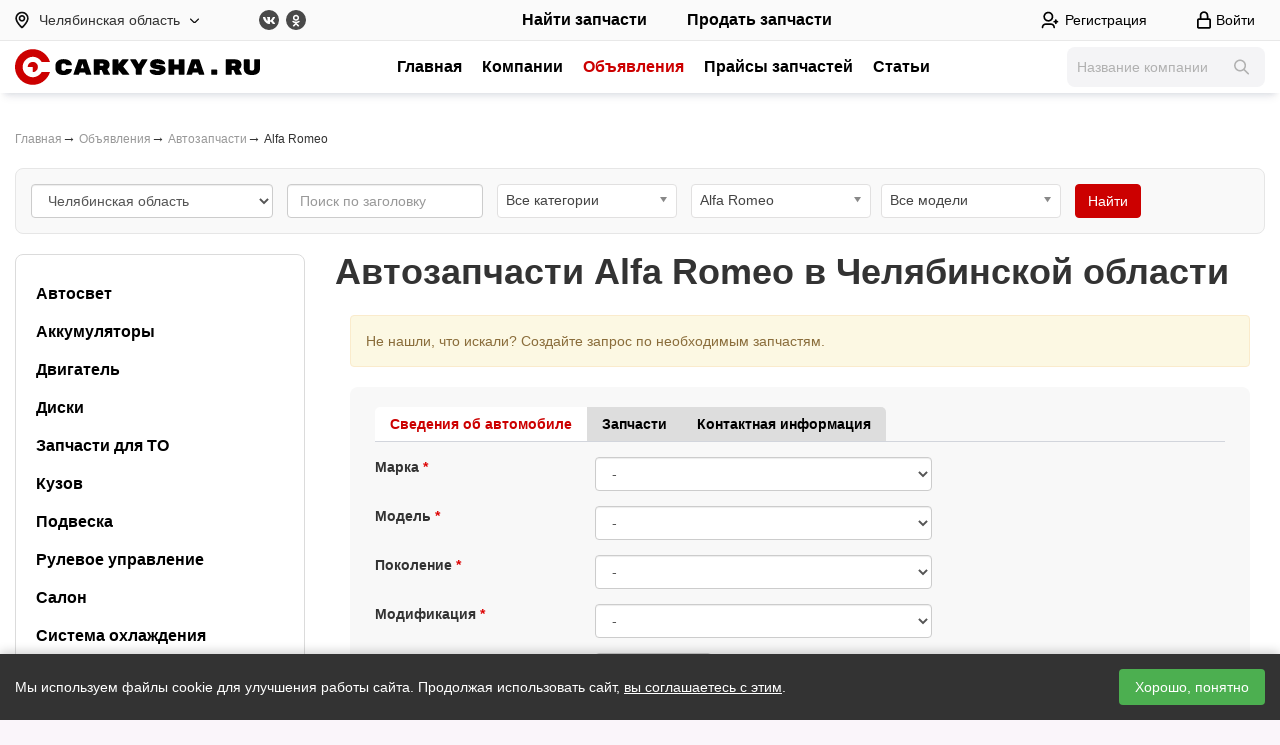

--- FILE ---
content_type: text/html; charset=UTF-8
request_url: https://chelyabinsk.carkysha.ru/parts/all/alfa-romeo/
body_size: 16112
content:
<!DOCTYPE html><html lang="ru">    <head>
        <title>Запчасти на Автозапчасти Alfa Romeo  в Челябинской области</title>
        <meta content="Запчасти на Автозапчасти Alfa Romeo  в Челябинской области"
            name="title" />
        <meta name="keywords" content="фара, крыло, бампер, капот, фонарь, салон, руль " />
        <meta name="description"
            content="Продажа запчастей в категории Автозапчасти Alfa Romeo  в ассортименте с разборок и автомагазинов." />
                    <meta name='yandex-verification' content='ef8a6138a2b49342' />
                <meta charset="utf-8">
        <meta http-equiv="X-UA-Compatible" content="IE=edge">
        <meta name="viewport" content="width=device-width, initial-scale=1.0">


        <link rel="icon" type="image/png" href="/favicons/favicon-96x96.png" sizes="96x96" />
        <link rel="icon" type="image/svg+xml" href="/favicons/favicon.svg" />
        <link rel="shortcut icon" href="/favicons/favicon.ico" />
        <link rel="apple-touch-icon" sizes="180x180" href="/favicons/apple-touch-icon.png" />
        <meta name="apple-mobile-web-app-title" content="Carkysha" />
        <link rel="manifest" href="/favicons/site.webmanifest" />
        <meta name="theme-color" content="#ffffff">

                <link rel="preconnect" href="//api-maps.yandex.ru">
        <link rel="dns-prefetch" href="//api-maps.yandex.ru">
        <script src="/js/jquery-1.9.1.min.js"></script>
        <script src="https://api-maps.yandex.ru/2.1/?lang=ru_RU&apikey=99f58848-530d-4c80-ae7d-0a171a642d0a"
            type="text/javascript"></script>
                    <link rel="canonical" href="https://carkysha.ru/parts/all/alfa-romeo/" />
                                
        <meta property="og:locale" content="ru_RU">
        <meta property="og:title"
            content="Запчасти на Автозапчасти Alfa Romeo  в Челябинской области">
        <meta property="og:site_name" content="CARKYSHA.RU">
        <meta property="og:description"
            content="Продажа запчастей в категории Автозапчасти Alfa Romeo  в ассортименте с разборок и автомагазинов.">

        
<style type="text/css">
body,html{
    padding: 0;
    margin:0px;
    background: #faf5fa;
    width: 100%;
    min-height: 100%; 
    font-family: 'Museo Sans Cyrl','Open Sans', sans-serif;
    font-size: 14px;
    color:#222;
}
.top_menu{
    padding:10px 15px 0 15px;
}
.top_menu a,.top_menu span{
    float: left;
    font-size: 13px;
    font-weight: 700;
    text-decoration: none; 
    text-transform: uppercase;
    color: #195ca6;
    display: block;
    padding: 7px 15px 7px 15px;
    position: relative;
    border-right: 1px solid #adadad;
    text-align: center;
    transition: box-shadow 0.2s linear 0s;
    background-image: -webkit-linear-gradient(bottom, #efefef 1%, #fff); 
    background-image: -moz-linear-gradient(bottom, #efefef 1%, #fff); 
    background-image: -o-linear-gradient(bottom, #efefef 1%, #fff); 
    background-image: -ms-linear-gradient(bottom, #efefef 1%, #fff); 
    background-image: linear-gradient(to top, #efefef 1%, #fff);
}
.top_menu .first-child{
    -webkit-border-top-left-radius: 3px;
    -moz-border-radius-topleft: 3px;
    border-top-left-radius: 3px;
}
.top_menu .last-child{
    -webkit-border-top-right-radius: 3px;
    -moz-border-radius-topright: 3px;
    border-top-right-radius: 3px;
}

.top_menu_right a{
    float:right;
    border-right: 0px;
    border-left: 1px solid #4a4a4a;
    text-shadow: 1px 0 1px #A6A6A6;
}
.top_menu a:hover,.top_menu a.active,.top_menu span.active{
    background-image: -webkit-linear-gradient(bottom, #fff998 1%, #ffdf89); 
    background-image: -moz-linear-gradient(bottom, #fff998 1%, #ffdf89); 
    background-image: -o-linear-gradient(bottom, #fff998 1%, #ffdf89); 
    background-image: -ms-linear-gradient(bottom, #fff998 1%, #ffdf89); 
    background-image: linear-gradient(to top, #fff998 1%, #ffdf89);
    color:#000
}
.content_main{margin:0 auto;min-width:980px;padding: 30px 5px 30px 5px;max-width: 1220px;min-height: 630px}

a {color:#195ca6;outline: none}
a:hover{color:#dd0000}
a img{border:0px}
.container{
    background: #fff;
}
.header_box{
    background: url('/img/top_bg.jpg') top center no-repeat #1d1918;

    margin: 0 auto;
    border-bottom: 1px solid #000;

    box-sizing: border-box;
}
.header_box_in{

    margin: 0 auto;
    color:#fff;
}
.header_box_in:after{
    display: block;
    content: ' ';
    clear: both;
    font-size: 0px;
    line-height:1;
}
.header_top h2{
    font-size: 16px;
    font-weight: 400;
    line-height: 20px;
}
.header a{color:#fff}

.panel_top{
    background:#000;
    border-bottom: 1px solid #4c4c4c
}
.panel_top_in{
    
    margin:0 auto;
    position: relative;
    box-sizing: border-box;
    padding: 0 10px 0 10px;
}
.panel_top_blue{background-color:#21669c;background-image: -webkit-linear-gradient(bottom, #5f96c9, #015698); background-image: -moz-linear-gradient(bottom, #5f96c9, #015698); background-image: -o-linear-gradient(bottom, #5f96c9, #015698); background-image: -ms-linear-gradient(bottom, #5f96c9, #015698); background-image: linear-gradient(to top, #5f96c9, #015698);}
.panel_cabinet{
    color:#fff;
}
.panel_cabinet:after{
    content: '';
    display: block;
    font-size: 1px;
    clear: both;
}
.panel_cabinet .balance{
    line-height: 32px;    
    border-right: 0px solid #2b567a;
    background: #FFA54E;
}
.panel_top_blue ul{
    padding: 0;margin: 0;list-style-type: none;
}
.panel_top_blue ul li{
    float:left;
    font-size: 13px;
}
.panel_top_blue ul li a{
    padding: 0px 10px 0px 10px;
    line-height: 32px;
    color:#fff;
    text-decoration: none;
    display: block;
    border-right: 1px solid #2b567a;
}
.panel_top_blue ul.left_block{
    float:left;
}
.panel_top_blue ul.left_block li, .panel_top_blue ul.right_block li{
    position: relative;  
}

.panel_top_blue ul.left_block a.cab_pad,.panel_top_blue ul.right_block a.cab_pad{
    padding-right: 24px
}
.panel_top_blue ul.left_block li .cab_arrow, .panel_top_blue ul.right_block li .cab_arrow{
    width:5px;height:3px;
    display: inline-block;
    position: absolute;right: 10px;top:15px;background: url('/img/white-arrow.png') -5px 0px no-repeat;
}
.panel_top_blue ul.left_block li:hover, .panel_top_blue ul.right_block li:hover{
    background: #2e597c;
}
.panel_top_blue ul.left_block li:hover .top_sub,.panel_top_blue ul.right_block li:hover .top_sub{
    display: block;
}
.panel_top_blue ul.left_block .top_sub, .panel_top_blue ul.right_block .top_sub{
    background: #2e597c;
    width:180px;left:0px;top:32px;z-index: 10;
    display: none;list-style-type: none;padding: 0;margin: 0;
    position: absolute;
    -webkit-border-bottom-right-radius: 5px;
    -webkit-border-bottom-left-radius: 5px;
    -moz-border-radius-bottomright: 5px;
    -moz-border-radius-bottomleft: 5px;
    border-bottom-right-radius: 5px;
    border-bottom-left-radius: 5px;
    font-size: 13px;
    padding: 5px 0px 5px 0px;
}
.panel_top_blue ul.left_block .top_sub li a, .panel_top_blue ul.right_block .top_sub li a{
    border: 0px;
    padding-left: 20px;
    padding-right: 20px;
    position: relative;
}
.panel_top_blue ul.left_block .top_sub li a span.cnt{
    display: inline-block;
    padding: 0px  4px 0px 4px;
    background: #fff;
    color:#ff0000;
    line-height: 20px;
    height: 20px;
    font-size: 12px;
    text-align: center;
    border-radius: 40px;
    position: absolute;
    right: 5px;
    top:5px;
}
.panel_top_blue ul.left_block .top_sub li a .cab_arrow
.panel_top_blue ul.right_block .top_sub li a .cab_arrow{
    position: absolute;left:10px;top:13px;width:3px;height:5px;background: url('/img/white-arrow.png') -11px 0px no-repeat;
}
.panel_top_blue ul.left_block .top_sub li,
.panel_top_blue ul.right_block .top_sub li{
    float: none;

}
.panel_top_blue ul.left_block .top_sub li:hover,
.panel_top_blue ul.right_block .top_sub li:hover{
    background: #bfcfe2;
}
.panel_top_blue ul.left_block .top_sub li:hover a,
.panel_top_blue ul.right_block .top_sub li:hover a{
    color:#000;
}
.panel_top_blue ul.left_block .top_sub li:hover a .cab_arrow,
.panel_top_blue ul.right_block .top_sub li:hover a .cab_arrow{    
    background-position: -14px 0px;
}
.panel_top_blue ul.right_block{
    float:right
}

.panel_cabinet .logout a{
    text-decoration: none;
    width: 30px;height:32px;
    background: url('/img/exit.png') no-repeat 15px 8px;padding: 0px;
    border:0px;    
}
.panel_top {    
    margin: 0 auto;
}
.panel_top a{color:#ffefb5}
.panel_top_link{
    position: relative;
}
.panel_top_link a{text-transform: uppercase;text-decoration: none;padding: 0px 20px 0px 20px;display: inline-block;font-size: 12px;font-weight: 600;line-height: 32px}
.panel_top_link a:first-child{border-right: 1px solid #4d4d4d}
.panel_top_link a:hover{text-decoration: underline;color:#fff}
.panel_top_in .social_icon{
    position: absolute;
    display: inline-block;
    padding: 0px;    
    float: right;
    margin-left: -50px;
    left: 50%;
    top:3px
}
.panel_top_in .social_icon a{
    display: inline-block;
    margin: 0px 0px 0px 10px;
    padding: 0;
    border: 0px;
    line-height: 25px;
    background: url('/img/social2.png') no-repeat;
    height: 25px;
    width: 25px;
}
.panel_top_in .social_icon a.vk{
    background-position: -25px 0px;
}
.panel_top_in .social_icon a.tw{
    background-position: -50px 0px;
}
.panel_top_in .social_icon a.fb{
    background-position: -75px 0px;
}
.panel_top_in .social_icon a.odn{
    background-position: -100px 0px;
}
#auth_link{background: url('/img/lock.png') no-repeat 4px 10px;padding-left: 23px}
</style>
        <link rel="stylesheet" href="/css/dist/carkysha.min.css?v=20251017" type="text/css">

        </head><body>    <header>
        <div class="header-first__container">
            <div class="header-first">
                <div class="header-city">
                    <button class="city-select" title="Сменить регион" id="region_change">
                        <svg class="svg svg-map">
                            <use xlink:href="/img/new/sprite.svg#icon-map"></use>
                        </svg>
                        Челябинская область
                        <svg class="svg svg-arrow">
                            <use xlink:href="/img/new/sprite.svg#icon-arrow-down"></use>
                        </svg>
                    </button>
                </div>
                <div class="header-social">
                    <a href="https://vk.com/carkysha" target="_blank">
                        <svg class="svg svg-vk">
                            <use xlink:href="/img/new/sprite.svg#icon-vk"></use>
                        </svg>
                    </a>
                    <a href="https://ok.ru/carkysha" target="_blank">
                        <svg class="svg svg-odn">
                            <use xlink:href="/img/new/sprite.svg#icon-odn"></use>
                        </svg>
                    </a>
                </div>
                <div class="header-buttons">
                    <a href="javascript://" class="request_new"><span>Найти запчасти</span></a>
    <a href="/addparts/"><span>Продать запчасти</span></a>

                </div>
                <div class="header-auth">
                        <a href="/register/" class="auth-reg">
        <svg class="svg svg-reg">
            <use xlink:href="/img/new/sprite.svg#icon-reg"></use>
        </svg><span>Регистрация</span>
    </a>
    <button class="auth-bth" id="auth-link">
        <svg class="svg svg-lk">
            <use xlink:href="/img/new/sprite.svg#icon-lk"></use>
        </svg> <span>Войти</span>
    </button>

<div id="auth_link_box_container">
    <div id="auth_link_box">
        <div class="auth_box_in">
            <a href=# id="auth_close_link" title="Закрыть"></a>
            <div id="auth_box_1">
                <form method="post" id="frm_auth_fancy" enctype="multipart/form-data" class="form-horizontal">
                    <div class="header hidden-xs">Войти в кабинет</div>
                    <div class="form-group">
                        <label class="col-sm-5 col-lg-4">E-mail</label>
                        <div class="col-sm-7 col-lg-8"><input type="email" name="email" required autocomplete="off"
                                class="form-control"></div>
                    </div>
                    <div class="form-group">
                        <label class="col-sm-5 col-lg-4">Пароль</label>
                        <div class="col-sm-7 col-lg-8"><input type="password" name="pass" required autocomplete="off"
                                class="form-control"></div>
                    </div>
                    <input type="submit" value="Войти"><br />
                    <a href="javascript://" class="link_i" data-h="auth_box_1">Забыли
                        пароль?</a>&nbsp;&nbsp;&nbsp;&nbsp;
                    <a href="/register/">Регистрация</a>
                    <div id="auth_fancy_answer">&nbsp;</div>
                    <div class="auth_social">
    <p>Войти через соцсети:</p>
    <a href="/social_auth.php?action=auth&t=vk" class="vk icon" title="ВКонтакте"></a>
        <a href="/social_ok.php?action=auth" class="ok icon" title="Одноклассники"></a>
</div>                </form>
            </div>

            <div id="auth_box_2" style="display:none">
                <div class="header hidden-xs">Забыли пароль?</div>
                <form method="post" id="frm_recovery_fancy" enctype="multipart/form-data">
                    <p>Укажите e-mail и мы отправим Вам инструкцию по восстановлению.</p>
                    <div class="form-group">
                        <label>Ваше e-mail</label>
                        <input type="text" name="email" autocomplete="off" class="form-control">
                    </div>
                    <input type="submit" value="Восстановить"><br />
                    <a href=# class="link_i" data-h="auth_box_2">Авторизация</a>
                    <div id="recovery_fancy_answer"></div>
                </form>
            </div>
        </div>
    </div>
</div>                </div>
            </div>
        </div>
        <div class="header-second__container">
            <div class="header-second">
                <button class="top_menu_button" onclick="$('#top_menu_b').toggleClass('open');">
                    <svg xmlns="http://www.w3.org/2000/svg" width="24" height="24" fill="currentColor"
                        viewBox="0 0 16 16">
                        <path fill-rule="evenodd"
                            d="M2.5 12a.5.5 0 0 1 .5-.5h10a.5.5 0 0 1 0 1H3a.5.5 0 0 1-.5-.5m0-4a.5.5 0 0 1 .5-.5h10a.5.5 0 0 1 0 1H3a.5.5 0 0 1-.5-.5m0-4a.5.5 0 0 1 .5-.5h10a.5.5 0 0 1 0 1H3a.5.5 0 0 1-.5-.5" />
                    </svg>
                </button>
                <div class="header-logo">
                    <a href="/"><img src="/img/new/logo.svg" alt="Carkysha.ru" /></a>
                </div>
                <div class="menu-top" id="top_menu_b">
                                                                <a class="header-menu__item "
                href="/">Главная</a>
                            <a class="header-menu__item "
                href="/company/">Компании</a>
                            <a class="header-menu__item active"
                href="/parts/">Объявления</a>
                            <a class="header-menu__item "
                href="/catalog/">Прайсы запчастей</a>
                            <a class="header-menu__item "
                href="/articles/">Статьи</a>
        
                                    </div>
                <div class="header-search">
                    <div class="search-box">
                        <form method="get" action="/company/">
                            <input type="text" id="search_company" name="filter[title]" placeholder="Название компании"
                                autocomplete="off" />
                            <button class="btn-search">
                                <svg class="svg svg-search">
                                    <use xlink:href="/img/new/sprite.svg#icon-search"></use>
                                </svg>
                            </button>
                        </form>
                    </div>
                </div>
            </div>
        </div>
    </header>

    <div class="container-fluid container-max"><div class="box_white_round_bottom mh450"><div class="row tree_navigate"><div class="col-xs-12"><a href="/">Главная</a><b>&rarr;</b> <a href="/parts/">Объявления</a><b>&rarr;</b> <a href="/parts/all/">Автозапчасти</a><b>&rarr;</b> Alfa Romeo</div></div>    <div class="frm-search-box ">

        <form id="frm-search-parts" class="form-inline">
                            <div class="form-group">
                    <select name="region_id" class="form-control" id="search_region_id">
                        <option value="">Все регионы</option>
                                                    <option value='https://carkysha.ru' >
                                Москва и Московская область</option>
                                                    <option value='https://spb.carkysha.ru' >
                                Санкт-Петербург и область</option>
                                                    <option value='https://maykop.carkysha.ru' >
                                Адыгея</option>
                                                    <option value='https://barnaul.carkysha.ru' >
                                Алтайский край</option>
                                                    <option value='https://blagovecshensk.carkysha.ru' >
                                Амурская область</option>
                                                    <option value='https://arhangelsk.carkysha.ru' >
                                Архангельская область</option>
                                                    <option value='https://astrahan.carkysha.ru' >
                                Астраханская область</option>
                                                    <option value='https://ufa.carkysha.ru' >
                                Башкортостан</option>
                                                    <option value='https://belgorod.carkysha.ru' >
                                Белгородская область</option>
                                                    <option value='https://bryansk.carkysha.ru' >
                                Брянская область</option>
                                                    <option value='https://ulan-ude.carkysha.ru' >
                                Бурятия</option>
                                                    <option value='https://vladimir.carkysha.ru' >
                                Владимирская область</option>
                                                    <option value='https://volgograd.carkysha.ru' >
                                Волгоградская область</option>
                                                    <option value='https://vologda.carkysha.ru' >
                                Вологодская область</option>
                                                    <option value='https://voronezh.carkysha.ru' >
                                Воронежская область</option>
                                                    <option value='https://dagestan.carkysha.ru' >
                                Дагестан</option>
                                                    <option value='https://birobidzhan.carkysha.ru' >
                                Еврейская АО</option>
                                                    <option value='https://chita.carkysha.ru' >
                                Забайкальский край</option>
                                                    <option value='https://ivanovo.carkysha.ru' >
                                Ивановская область</option>
                                                    <option value='https://nazran.carkysha.ru' >
                                Ингушетия</option>
                                                    <option value='https://irkutsk.carkysha.ru' >
                                Иркутская область</option>
                                                    <option value='https://nalchik.carkysha.ru' >
                                Кабардино-Балкария</option>
                                                    <option value='https://kaliningrad.carkysha.ru' >
                                Калининградская область</option>
                                                    <option value='https://elista.carkysha.ru' >
                                Калмыкия</option>
                                                    <option value='https://kaluga.carkysha.ru' >
                                Калужская область</option>
                                                    <option value='https://petropavlovsk-kamcha.carkysha.ru' >
                                Камчатский край</option>
                                                    <option value='https://cherkessk.carkysha.ru' >
                                Карачаево-Черкессия</option>
                                                    <option value='https://petrozavodsk.carkysha.ru' >
                                Карелия</option>
                                                    <option value='https://kemerovo.carkysha.ru' >
                                Кемеровская область</option>
                                                    <option value='https://kirov.carkysha.ru' >
                                Кировская область</option>
                                                    <option value='https://syktyvkar.carkysha.ru' >
                                Коми</option>
                                                    <option value='https://kostroma.carkysha.ru' >
                                Костромская область</option>
                                                    <option value='https://krasnodar.carkysha.ru' >
                                Краснодарский край</option>
                                                    <option value='https://krasnoyarsk.carkysha.ru' >
                                Красноярский край</option>
                                                    <option value='https://simferopol.carkysha.ru' >
                                Крым</option>
                                                    <option value='https://kurgan.carkysha.ru' >
                                Курганская область</option>
                                                    <option value='https://kursk.carkysha.ru' >
                                Курская область</option>
                                                    <option value='https://lipetsk.carkysha.ru' >
                                Липецкая область</option>
                                                    <option value='https://magadan.carkysha.ru' >
                                Магаданская область</option>
                                                    <option value='https://yoshkar-ola.carkysha.ru' >
                                Марий Эл</option>
                                                    <option value='https://saransk.carkysha.ru' >
                                Мордовия</option>
                                                    <option value='https://murmansk.carkysha.ru' >
                                Мурманская область</option>
                                                    <option value='https://naryan-mar.carkysha.ru' >
                                Ненецкий АО</option>
                                                    <option value='https://nizhniy-novgorod.carkysha.ru' >
                                Нижегородская область</option>
                                                    <option value='https://novgorod.carkysha.ru' >
                                Новгородская область</option>
                                                    <option value='https://novosibirsk.carkysha.ru' >
                                Новосибирская область</option>
                                                    <option value='https://omsk.carkysha.ru' >
                                Омская область</option>
                                                    <option value='https://orenburg.carkysha.ru' >
                                Оренбургская область</option>
                                                    <option value='https://orel.carkysha.ru' >
                                Орловская область</option>
                                                    <option value='https://penza.carkysha.ru' >
                                Пензенская область</option>
                                                    <option value='https://perm.carkysha.ru' >
                                Пермский край</option>
                                                    <option value='https://vladivostok.carkysha.ru' >
                                Приморский край</option>
                                                    <option value='https://pskov.carkysha.ru' >
                                Псковская область</option>
                                                    <option value='https://gorno-altaysk.carkysha.ru' >
                                Республика Алтай</option>
                                                    <option value='https://rostov.carkysha.ru' >
                                Ростовская область</option>
                                                    <option value='https://ryazan.carkysha.ru' >
                                Рязанская область</option>
                                                    <option value='https://samara.carkysha.ru' >
                                Самарская область</option>
                                                    <option value='https://saratov.carkysha.ru' >
                                Саратовская область</option>
                                                    <option value='https://yakutsk.carkysha.ru' >
                                Саха (Якутия)</option>
                                                    <option value='https://sahalin.carkysha.ru' >
                                Сахалинская область</option>
                                                    <option value='https://ekaterinburg.carkysha.ru' >
                                Свердловская область</option>
                                                    <option value='https://vladikavkaz.carkysha.ru' >
                                Северная Осетия - Алания</option>
                                                    <option value='https://smolensk.carkysha.ru' >
                                Смоленская область</option>
                                                    <option value='https://stavropol.carkysha.ru' >
                                Ставропольский край</option>
                                                    <option value='https://tambov.carkysha.ru' >
                                Тамбовская область</option>
                                                    <option value='https://kazan.carkysha.ru' >
                                Татарстан</option>
                                                    <option value='https://tver.carkysha.ru' >
                                Тверская область</option>
                                                    <option value='https://tomsk.carkysha.ru' >
                                Томская область</option>
                                                    <option value='https://tula.carkysha.ru' >
                                Тульская область</option>
                                                    <option value='https://kyzyl.carkysha.ru' >
                                Тыва</option>
                                                    <option value='https://tyumen.carkysha.ru' >
                                Тюменская область</option>
                                                    <option value='https://izhevsk.carkysha.ru' >
                                Удмуртия</option>
                                                    <option value='https://ulyanovsk.carkysha.ru' >
                                Ульяновская область</option>
                                                    <option value='https://habarovsk.carkysha.ru' >
                                Хабаровский край</option>
                                                    <option value='https://abakan.carkysha.ru' >
                                Хакасия</option>
                                                    <option value='https://surgut.carkysha.ru' >
                                Ханты-Мансийский АО</option>
                                                    <option value='https://chelyabinsk.carkysha.ru' selected>
                                Челябинская область</option>
                                                    <option value='https://groznyy.carkysha.ru' >
                                Чечня</option>
                                                    <option value='https://cheboksary.carkysha.ru' >
                                Чувашия</option>
                                                    <option value='https://anadyr.carkysha.ru' >
                                Чукотский АО</option>
                                                    <option value='https://novyy-urengoy.carkysha.ru' >
                                Ямало-Ненецкий АО</option>
                                                    <option value='https://yaroslavl.carkysha.ru' >
                                Ярославская область</option>
                                            </select>
                </div>
                        <div class="form-group">
                <input type="text" id="search_title" autocomplete="off" name="title"
                    value="" class="form-control" placeholder="Поиск по заголовку" />
            </div>
            <div class="form-group">
                <select id="search_category_id" name="category_id" class="chosen-select form-control">
                    <option value="all">Все категории</option>
                                            <option value="avtosvet" >Автосвет</option>
                                            <option value="akkumulyatoryi" >Аккумуляторы</option>
                                            <option value="dvigatel" >Двигатель</option>
                                            <option value="rim" >Диски</option>
                                            <option value="zapchasti_dlya_to" >Запчасти для ТО</option>
                                            <option value="kuzov" >Кузов</option>
                                            <option value="podveska" >Подвеска</option>
                                            <option value="rulevoe_upravlenie" >Рулевое управление</option>
                                            <option value="salon" >Салон</option>
                                            <option value="sistema_oxlazhdeniya" >Система охлаждения</option>
                                            <option value="stekla" >Стекла</option>
                                            <option value="toplivnaya_i_vyihlopnaya_sistema" >Топливная и выхлопная системы</option>
                                            <option value="tormoznaya_sistema" >Тормозная система</option>
                                            <option value="transmissiya_i_privod" >Трансмиссия и привод</option>
                                            <option value="tyre" >Шины</option>
                                            <option value="elektrooborudovanie" >Электрооборудование</option>
                                    </select>
            </div>
            <div id="parts_search_param"
                tt="other">
                                    <div class="form-group"><select id="search_mark_id" name="mark_id" class="form-control"><option value="">Все марки</option><option value="ac" >AC</option><option value="acura" >Acura</option><option value="alfa-romeo" selected>Alfa Romeo</option><option value="alpina" >Alpina</option><option value="alpine" >Alpine</option><option value="am-general" >AM General</option><option value="asia" >Asia</option><option value="aston-martin" >Aston Martin</option><option value="audi" >Audi</option><option value="austin" >Austin</option><option value="Avatr" >Avatr</option><option value="Bajaj" >Bajaj</option><option value="bentley" >Bentley</option><option value="bertone" >Bertone</option><option value="bmw" >BMW</option><option value="brabus" >Brabus</option><option value="brilliance" >Brilliance</option><option value="bristol" >Bristol</option><option value="bugatti" >Bugatti</option><option value="buick" >Buick</option><option value="byd" >BYD</option><option value="cadillac" >Cadillac</option><option value="callaway" >Callaway</option><option value="changan" >Changan</option><option value="changfeng" >ChangFeng</option><option value="chery" >Chery</option><option value="CHERYEXEED" >CHERYEXEED</option><option value="chevrolet" >Chevrolet</option><option value="chrysler" >Chrysler</option><option value="citroen" >Citroen</option><option value="dacia" >Dacia</option><option value="Dadi" >Dadi</option><option value="daewoo" >Daewoo</option><option value="daihatsu" >Daihatsu</option><option value="daimler" >Daimler</option><option value="datsun" >Datsun</option><option value="de-tomaso" >De Tomaso</option><option value="delorean" >DeLorean</option><option value="derways" >Derways</option><option value="dodge" >Dodge</option><option value="dongfeng" >DongFeng</option><option value="doninvest" >Doninvest</option><option value="DS" >DS</option><option value="DW_Hower" >DW Hower</option><option value="eagle" >Eagle</option><option value="EXEED" >EXEED</option><option value="faw" >FAW</option><option value="ferrari" >Ferrari</option><option value="fiat" >Fiat</option><option value="fisker" >Fisker</option><option value="ford" >Ford</option><option value="foton" >Foton</option><option value="fuqi" >Fuqi</option><option value="GAC" >GAC</option><option value="geely" >Geely</option><option value="Genesis" >Genesis</option><option value="geo" >Geo</option><option value="gmc" >GMC</option><option value="gonow" >Gonow</option><option value="great-wall" >Great Wall</option><option value="hafei" >Hafei</option><option value="haima" >Haima</option><option value="haval" >Haval</option><option value="hawtai" >Hawtai</option><option value="holden" >Holden</option><option value="honda" >Honda</option><option value="Hongqi" >Hongqi</option><option value="huanghai" >HuangHai</option><option value="hummer" >Hummer</option><option value="hyundai" >Hyundai</option><option value="infiniti" >Infiniti</option><option value="invicta" >Invicta</option><option value="ikco" >Iran Khodro</option><option value="isuzu" >Isuzu</option><option value="iveco" >IVECO</option><option value="jac" >JAC</option><option value="Jaecoo" >Jaecoo</option><option value="jaguar" >Jaguar</option><option value="jeep" >Jeep</option><option value="Jetour" >Jetour</option><option value="Jetta" >Jetta</option><option value="Jinbei" >Jinbei</option><option value="jmc" >JMC</option><option value="Kaiyi" >Kaiyi</option><option value="kia" >Kia</option><option value="koenigsegg" >Koenigsegg</option><option value="lamborghini" >Lamborghini</option><option value="lancia" >Lancia</option><option value="land-rover" >Land Rover</option><option value="landwind" >Landwind</option><option value="lexus" >Lexus</option><option value="lifan" >Lifan</option><option value="lincoln" >Lincoln</option><option value="LiXiang" >LiXiang</option><option value="lotus" >Lotus</option><option value="lti" >LTI</option><option value="luxgen" >Luxgen</option><option value="M_Hero" >M-Hero</option><option value="mahindra" >Mahindra</option><option value="marcos" >Marcos</option><option value="maruti" >Maruti</option><option value="maserati" >Maserati</option><option value="maybach" >Maybach</option><option value="mazda" >Mazda</option><option value="mclaren" >McLaren</option><option value="mercedes" >Mercedes-Benz</option><option value="mercury" >Mercury</option><option value="metrocab" >Metrocab</option><option value="mg" >MG</option><option value="microcar" >Microcar</option><option value="mini" >Mini</option><option value="mitsubishi" >Mitsubishi</option><option value="mitsuoka" >Mitsuoka</option><option value="nissan" >Nissan</option><option value="noble" >Noble</option><option value="oldsmobile" >Oldsmobile</option><option value="OMODA" >OMODA</option><option value="opel" >Opel</option><option value="pagani" >Pagani</option><option value="panoz" >Panoz</option><option value="perodua" >Perodua</option><option value="peugeot" >Peugeot</option><option value="plymouth" >Plymouth</option><option value="pontiac" >Pontiac</option><option value="porsche" >Porsche</option><option value="proton" >Proton</option><option value="qoros" >Qoros</option><option value="Ravon" >Ravon</option><option value="renault" >Renault</option><option value="renault-samsung" >Renault Samsung</option><option value="Rezvani" >Rezvani</option><option value="Rimac" >Rimac</option><option value="rolls-royce" >Rolls-Royce</option><option value="rover" >Rover</option><option value="saab" >Saab</option><option value="saturn" >Saturn</option><option value="scion" >Scion</option><option value="seat" >SEAT</option><option value="Shanghai_Maple" >Shanghai Maple</option><option value="shuanghuan" >ShuangHuan</option><option value="skoda" >Skoda</option><option value="smart" >Smart</option><option value="Soueast" >Soueast</option><option value="spectre" >Spectre</option><option value="ssang-yong" >Ssang Yong</option><option value="subaru" >Subaru</option><option value="suzuki" >Suzuki</option><option value="Tank" >Tank</option><option value="tata" >TATA</option><option value="Tesla" >Tesla</option><option value="tianma" >Tianma</option><option value="tianye" >Tianye</option><option value="toyota" >Toyota</option><option value="tvr" >TVR</option><option value="ultima" >Ultima</option><option value="vauxhall" >Vauxhall</option><option value="venturi" >Venturi</option><option value="volkswagen" >Volkswagen</option><option value="volvo" >Volvo</option><option value="vortex" >Vortex</option><option value="Voyah" >Voyah</option><option value="xin-kai" >Xin Kai</option><option value="zastava" >Zastava</option><option value="Zeekr" >Zeekr</option><option value="zotye" >Zotye</option><option value="zx" >ZX</option><option value="bronto" >Бронто</option><option value="vaz" >ВАЗ (Lada)</option><option value="gaz" >ГАЗ</option><option value="zaz" >ЗАЗ</option><option value="zil" >ЗИЛ</option><option value="izh" >ИЖ</option><option value="kamaz" >КамАЗ</option><option value="moscvich" >Москвич</option><option value="seaz" >СеАЗ</option><option value="tagaz" >ТагАЗ</option><option value="uaz" >УАЗ</option></select></div><div class="form-group"><select id="search_model_id" name="model_id"  class="form-control"><option value="">Все модели</option><option value="145" >145</option><option value="146" >146</option><option value="147" >147</option><option value="155" >155</option><option value="156" >156</option><option value="159" >159</option><option value="164" >164</option><option value="166" >166</option><option value="33" >33</option><option value="4c" >4C</option><option value="6" >6</option><option value="75" >75</option><option value="8c" >8C Competizione</option><option value="90" >90</option><option value="alfasud" >Alfasud</option><option value="alfetta" >Alfetta</option><option value="arna" >Arna</option><option value="brera" >Brera</option><option value="disco-volante" >Disco Volante</option><option value="giulia" >Giulia</option><option value="giulietta" >Giulietta</option><option value="gt" >GT</option><option value="gta_coupe" >GTA Coupe</option><option value="gtv" >GTV</option><option value="mito" >MiTo</option><option value="montreal" >Montreal</option><option value="rz" >RZ</option><option value="spider" >Spider</option><option value="sprint" >Sprint</option><option value="Stelvio" >Stelvio</option><option value="sz" >SZ</option></select></div>                            </div>
            
            <div class="clearfix visible-xs-block"></div>
                        <div class="form-group">
                <input type="submit" value="Найти" class="btn btn-primary">
            </div>
        </form>
    </div>
    
        <script type="text/javascript">
            $(function() {
                $("#search_mark_id").chosen({width: '180px'});
                $("#search_model_id").chosen({width: '180px'});
                $("#search_category_id").chosen({width: '180px'});
                $("#search_tyre_season").chosen({width: '180px'});
                $("#search_tyre_diametr").chosen({width: '180px'});
                $("#search_rim_type").chosen({width: '180px'});
                $("#search_rim_diametr").chosen({width: '180px'});
                $("#search_category_id").on('change', function(e) {
                    var tt = $('#parts_search_param').attr('tt');
                    var v = $(this).val();
                    switch (v) {
                        case 'tyre':
                            doLoad('parts_search_param', 'parts_search_param', {'t': 'tyre'});
                            $('#parts_search_param').attr('tt', 'tyre');
                            break;
                        case 'rim':
                            doLoad('parts_search_param', 'parts_search_param', {'t': 'rim'});
                            $('#parts_search_param').attr('tt', 'rim');
                            break;
                        default:
                            if (tt != 'other') {
                                doLoad('parts_search_param', 'parts_search_param', {'t': 'other'});
                                $('#parts_search_param').attr('tt', 'other');
                            }
                            break;
                    }
                    e.preventDefault();
                });

                $("#search_title").autocomplete({
                
                source: "/ajax.php?action=search_parts&mark_id=3",
                
                    minLength: 2,
                    select: function(event, ui) {
                        window.location.href = ui.item.link + ui.item.id + '/';
                    }
                }).autocomplete("instance")._renderItem = function(ul, item) {
                    var ext = "";
                    if (item.mark_title != '') {
                        ext += item.mark_title;
                    }
                    if (item.model_title != '') {
                        if (item.mark_title != '') {
                            ext += ', ';
                        }
                        ext += item.model_title;
                    }
                    return $("<li>")
                        .append("<a href='" + item.link + item.id + "/' class='auto_title'>" + item.title +
                            " - " + item.price + " руб.</span><div class='cgray'>" + ext + "</div></a>")
                        .appendTo(ul);
                };

            });
        </script>
<div class="row"><div class="col-lg-3 col-md-3 col-sm-4 hidden-xs"><div class="menu_sub"><ul><li ><a href="/parts/avtosvet/">Автосвет</a></li><li ><a href="/parts/akkumulyatoryi/">Аккумуляторы</a></li><li ><a href="/parts/dvigatel/">Двигатель</a></li><li ><a href="/parts/rim/">Диски</a></li><li ><a href="/parts/zapchasti_dlya_to/">Запчасти для ТО</a></li><li ><a href="/parts/kuzov/">Кузов</a></li><li ><a href="/parts/podveska/">Подвеска</a></li><li ><a href="/parts/rulevoe_upravlenie/">Рулевое управление</a></li><li ><a href="/parts/salon/">Салон</a></li><li ><a href="/parts/sistema_oxlazhdeniya/">Система охлаждения</a></li><li ><a href="/parts/stekla/">Стекла</a></li><li ><a href="/parts/toplivnaya_i_vyihlopnaya_sistema/">Топливная и выхлопная системы</a></li><li ><a href="/parts/tormoznaya_sistema/">Тормозная система</a></li><li ><a href="/parts/transmissiya_i_privod/">Трансмиссия и привод</a></li><li ><a href="/parts/tyre/">Шины</a></li><li ><a href="/parts/elektrooborudovanie/">Электрооборудование</a></li></ul></div></div><div class="col-lg-9 col-md-9 col-sm-8"><h1>Автозапчасти Alfa Romeo  в Челябинской области</h1><div class="list_box_list"><div class="alert alert-warning">Не нашли, что искали? Создайте запрос по необходимым запчастям.</div><noindex><div class="request_box_inline"><div class="col-xs-12"><div class="tabs"><a href=# class="active" rel="r_1inline">Сведения об автомобиле</a><a href=# rel="r_2inline">Запчасти</a><a href=# rel="r_3inline">Контактная информация</a></div><div class="tabs_box"><form class="form-horizontal" method="post" enctype="multipart/form-data" id="frm_requestinline"><input type="hidden" name="token" value="" /><input type="hidden" name="prefix" value="inline" /><div id="r_1inline" class="tabs_item"><div class="form-group"><label class="col-sm-3 col-lg-3">Марка <span class="imp">*</span></label><div class="col-sm-9  col-lg-5"><select name="mark_id" id="rinline_mark_id" class="mark_id form-control"rel="rinline"><option value="">-</option><option value="1" >AC</option><option value="2" >Acura</option><option value="3" >Alfa Romeo</option><option value="4" >Alpina</option><option value="5" >Alpine</option><option value="6" >AM General</option><option value="9" >Asia</option><option value="10" >Aston Martin</option><option value="11" >Audi</option><option value="12" >Austin</option><option value="233" >Avatr</option><option value="224" >Bajaj</option><option value="16" >Bentley</option><option value="17" >Bertone</option><option value="19" >BMW</option><option value="20" >Brabus</option><option value="21" >Brilliance</option><option value="22" >Bristol</option><option value="24" >Bugatti</option><option value="25" >Buick</option><option value="26" >BYD</option><option value="28" >Cadillac</option><option value="29" >Callaway</option><option value="32" >Changan</option><option value="33" >ChangFeng</option><option value="34" >Chery</option><option value="229" >CHERYEXEED</option><option value="35" >Chevrolet</option><option value="36" >Chrysler</option><option value="37" >Citroen</option><option value="40" >Dacia</option><option value="218" >Dadi</option><option value="42" >Daewoo</option><option value="44" >Daihatsu</option><option value="45" >Daimler</option><option value="47" >Datsun</option><option value="48" >De Tomaso</option><option value="49" >DeLorean</option><option value="50" >Derways</option><option value="51" >Dodge</option><option value="52" >DongFeng</option><option value="53" >Doninvest</option><option value="227" >DS</option><option value="225" >DW Hower</option><option value="56" >Eagle</option><option value="230" >EXEED</option><option value="59" >FAW</option><option value="60" >Ferrari</option><option value="61" >Fiat</option><option value="62" >Fisker</option><option value="63" >Ford</option><option value="64" >Foton</option><option value="66" >Fuqi</option><option value="228" >GAC</option><option value="67" >Geely</option><option value="219" >Genesis</option><option value="68" >Geo</option><option value="69" >GMC</option><option value="70" >Gonow</option><option value="72" >Great Wall</option><option value="73" >Hafei</option><option value="74" >Haima</option><option value="75" >Haval</option><option value="76" >Hawtai</option><option value="78" >Holden</option><option value="79" >Honda</option><option value="234" >Hongqi</option><option value="80" >HuangHai</option><option value="81" >Hummer</option><option value="82" >Hyundai</option><option value="83" >Infiniti</option><option value="85" >Invicta</option><option value="86" >Iran Khodro</option><option value="88" >Isuzu</option><option value="89" >IVECO</option><option value="90" >JAC</option><option value="240" >Jaecoo</option><option value="91" >Jaguar</option><option value="92" >Jeep</option><option value="236" >Jetour</option><option value="239" >Jetta</option><option value="226" >Jinbei</option><option value="94" >JMC</option><option value="238" >Kaiyi</option><option value="95" >Kia</option><option value="96" >Koenigsegg</option><option value="98" >Lamborghini</option><option value="99" >Lancia</option><option value="100" >Land Rover</option><option value="101" >Landwind</option><option value="102" >Lexus</option><option value="104" >Lifan</option><option value="105" >Lincoln</option><option value="232" >LiXiang</option><option value="106" >Lotus</option><option value="107" >LTI</option><option value="108" >Luxgen</option><option value="241" >M-Hero</option><option value="109" >Mahindra</option><option value="110" >Marcos</option><option value="113" >Maruti</option><option value="114" >Maserati</option><option value="115" >Maybach</option><option value="116" >Mazda</option><option value="117" >McLaren</option><option value="119" >Mercedes-Benz</option><option value="120" >Mercury</option><option value="121" >Metrocab</option><option value="122" >MG</option><option value="123" >Microcar</option><option value="125" >Mini</option><option value="126" >Mitsubishi</option><option value="127" >Mitsuoka</option><option value="130" >Nissan</option><option value="131" >Noble</option><option value="132" >Oldsmobile</option><option value="231" >OMODA</option><option value="133" >Opel</option><option value="135" >Pagani</option><option value="136" >Panoz</option><option value="138" >Perodua</option><option value="139" >Peugeot</option><option value="141" >Plymouth</option><option value="142" >Pontiac</option><option value="143" >Porsche</option><option value="145" >Proton</option><option value="148" >Qoros</option><option value="220" >Ravon</option><option value="152" >Renault</option><option value="153" >Renault Samsung</option><option value="221" >Rezvani</option><option value="222" >Rimac</option><option value="154" >Rolls-Royce</option><option value="156" >Rover</option><option value="157" >Saab</option><option value="160" >Saturn</option><option value="161" >Scion</option><option value="162" >SEAT</option><option value="223" >Shanghai Maple</option><option value="163" >ShuangHuan</option><option value="164" >Skoda</option><option value="165" >Smart</option><option value="243" >Soueast</option><option value="167" >Spectre</option><option value="170" >Ssang Yong</option><option value="171" >Subaru</option><option value="172" >Suzuki</option><option value="237" >Tank</option><option value="174" >TATA</option><option value="217" >Tesla</option><option value="178" >Tianma</option><option value="179" >Tianye</option><option value="181" >Toyota</option><option value="185" >TVR</option><option value="186" >Ultima</option><option value="187" >Vauxhall</option><option value="189" >Venturi</option><option value="190" >Volkswagen</option><option value="191" >Volvo</option><option value="192" >Vortex</option><option value="235" >Voyah</option><option value="196" >Xin Kai</option><option value="197" >Zastava</option><option value="242" >Zeekr</option><option value="198" >Zotye</option><option value="199" >ZX</option><option value="202" >Бронто</option><option value="203" >ВАЗ (Lada)</option><option value="204" >ГАЗ</option><option value="206" >ЗАЗ</option><option value="207" >ЗИЛ</option><option value="208" >ИЖ</option><option value="209" >КамАЗ</option><option value="212" >Москвич</option><option value="213" >СеАЗ</option><option value="215" >ТагАЗ</option><option value="216" >УАЗ</option></select></div></div><div class="form-group"><label class="col-sm-3 col-lg-3">Модель <span class="imp">*</span></label><div class="col-sm-9  col-lg-5"><select name="model_id" id="rinline_model_id" class="model_id form-control"rel="rinline"><option value="0">-</option><option value="23" >145</option><option value="24" >146</option><option value="25" >147</option><option value="26" >155</option><option value="27" >156</option><option value="28" >159</option><option value="29" >164</option><option value="30" >166</option><option value="31" >33</option><option value="32" >4C</option><option value="33" >6</option><option value="34" >75</option><option value="35" >8C Competizione</option><option value="36" >90</option><option value="37" >Alfasud</option><option value="38" >Alfetta</option><option value="39" >Arna</option><option value="40" >Brera</option><option value="41" >Disco Volante</option><option value="42" >Giulia</option><option value="43" >Giulietta</option><option value="44" >GT</option><option value="45" >GTA Coupe</option><option value="46" >GTV</option><option value="47" >MiTo</option><option value="48" >Montreal</option><option value="49" >RZ</option><option value="50" >Spider</option><option value="51" >Sprint</option><option value="2581" >Stelvio</option><option value="52" >SZ</option></select></div></div><div class="form-group"><label class="col-sm-3 col-lg-3">Поколение <span class="imp">*</span></label><div class="col-sm-9  col-lg-5"><select name="seria_id" id="rinline_seria_id" class="seria_id form-control"rel="rinline"><option value="0">-</option></select></div></div><div class="form-group"><label class="col-sm-3 col-lg-3">Модификация <span class="imp">*</span></label><div class="col-sm-9 col-lg-5"><select name="modification_id" id="rinline_modification_id"class="form-control modification_id" rel="rinline"><option value="0">-</option></select></div></div><div class="form-group"><label class="col-sm-3 col-lg-3">Год <span class="imp">*</span></label><div class="col-sm-9 col-lg-2"><input class="form-control" type="text" name="year"value="" maxlength="4" /></div></div><div class="form-group"><label class="col-sm-3 col-lg-3">VIN или FRAME: </label><div class="col-sm-9 col-lg-9"><input type="text" name="vin" value=""class="form-control" /></div></div><div><div class="button_request_step"><a href=# to="r_2inline" class="btn btn-default">Продолжить &rarr;</a></div></div></div><div id="r_2inline" class="tabs_item" style="display:none"><div class="hidden-md hidden-sm hidden-xs"><table class="tbl_parts inline"><tr><th>Наименование <span class="imp">*</span></th><th>Состояние</th><th>Оригинальный номер</th><th>Комментарий</th><th>Фото</th></tr><tr><td><input type="text" name="parts[0][title]" value=""class="input input_parts" /></td><td><select name="parts[0][state]" class="select"><option value="0">Не важно</option><option value="1">Новый(ая)</option><option value="2">Б/У</option></select></td><td><input type="text" name="parts[0][orig_num]" class="input input_parts_num" /></td><td><input type="text" name="parts[0][comment]" class="input" /></td><td><div class="photo_request"><span class="photo_delete"></span><div class="photo_select"></div><input class="request_file" title="Добавить фотографию"id="inlinerequest_file_0" type="file" data-prefix="inline"data-num="0" data-token=""onchange="load_file_request($(this));" name="file"accept="*.jpg, *.jpeg" /><input class="request_file_id" type="hidden" name="parts[0][img_id]"value="" data-token="" /></div></td></tr><tr><td><input type="text" name="parts[1][title]" value=""class="input input_parts" /></td><td><select name="parts[1][state]" class="select"><option value="0">Не важно</option><option value="1">Новый(ая)</option><option value="2">Б/У</option></select></td><td><input type="text" name="parts[1][orig_num]" class="input input_parts_num" /></td><td><input type="text" name="parts[1][comment]" class="input" /></td><td><div class="photo_request"><span class="photo_delete"></span><div class="photo_select"></div><input class="request_file" title="Добавить фотографию"id="inlinerequest_file_1" type="file" data-prefix="inline"data-num="1" data-token=""onchange="load_file_request($(this));" name="file"accept="*.jpg, *.jpeg" /><input class="request_file_id" type="hidden" name="parts[1][img_id]"value="" data-token="" /></div></td></tr><tr><td><input type="text" name="parts[2][title]" value=""class="input input_parts" /></td><td><select name="parts[2][state]" class="select"><option value="0">Не важно</option><option value="1">Новый(ая)</option><option value="2">Б/У</option></select></td><td><input type="text" name="parts[2][orig_num]" class="input input_parts_num" /></td><td><input type="text" name="parts[2][comment]" class="input" /></td><td><div class="photo_request"><span class="photo_delete"></span><div class="photo_select"></div><input class="request_file" title="Добавить фотографию"id="inlinerequest_file_2" type="file" data-prefix="inline"data-num="2" data-token=""onchange="load_file_request($(this));" name="file"accept="*.jpg, *.jpeg" /><input class="request_file_id" type="hidden" name="parts[2][img_id]"value="" data-token="" /></div></td></tr><tr><td><input type="text" name="parts[3][title]" value=""class="input input_parts" /></td><td><select name="parts[3][state]" class="select"><option value="0">Не важно</option><option value="1">Новый(ая)</option><option value="2">Б/У</option></select></td><td><input type="text" name="parts[3][orig_num]" class="input input_parts_num" /></td><td><input type="text" name="parts[3][comment]" class="input" /></td><td><div class="photo_request"><span class="photo_delete"></span><div class="photo_select"></div><input class="request_file" title="Добавить фотографию"id="inlinerequest_file_3" type="file" data-prefix="inline"data-num="3" data-token=""onchange="load_file_request($(this));" name="file"accept="*.jpg, *.jpeg" /><input class="request_file_id" type="hidden" name="parts[3][img_id]"value="" data-token="" /></div></td></tr><tr><td><input type="text" name="parts[4][title]" value=""class="input input_parts" /></td><td><select name="parts[4][state]" class="select"><option value="0">Не важно</option><option value="1">Новый(ая)</option><option value="2">Б/У</option></select></td><td><input type="text" name="parts[4][orig_num]" class="input input_parts_num" /></td><td><input type="text" name="parts[4][comment]" class="input" /></td><td><div class="photo_request"><span class="photo_delete"></span><div class="photo_select"></div><input class="request_file" title="Добавить фотографию"id="inlinerequest_file_4" type="file" data-prefix="inline"data-num="4" data-token=""onchange="load_file_request($(this));" name="file"accept="*.jpg, *.jpeg" /><input class="request_file_id" type="hidden" name="parts[4][img_id]"value="" data-token="" /></div></td></tr><tr><td><input type="text" name="parts[5][title]" value=""class="input input_parts" /></td><td><select name="parts[5][state]" class="select"><option value="0">Не важно</option><option value="1">Новый(ая)</option><option value="2">Б/У</option></select></td><td><input type="text" name="parts[5][orig_num]" class="input input_parts_num" /></td><td><input type="text" name="parts[5][comment]" class="input" /></td><td><div class="photo_request"><span class="photo_delete"></span><div class="photo_select"></div><input class="request_file" title="Добавить фотографию"id="inlinerequest_file_5" type="file" data-prefix="inline"data-num="5" data-token=""onchange="load_file_request($(this));" name="file"accept="*.jpg, *.jpeg" /><input class="request_file_id" type="hidden" name="parts[5][img_id]"value="" data-token="" /></div></td></tr><tr><td><input type="text" name="parts[6][title]" value=""class="input input_parts" /></td><td><select name="parts[6][state]" class="select"><option value="0">Не важно</option><option value="1">Новый(ая)</option><option value="2">Б/У</option></select></td><td><input type="text" name="parts[6][orig_num]" class="input input_parts_num" /></td><td><input type="text" name="parts[6][comment]" class="input" /></td><td><div class="photo_request"><span class="photo_delete"></span><div class="photo_select"></div><input class="request_file" title="Добавить фотографию"id="inlinerequest_file_6" type="file" data-prefix="inline"data-num="6" data-token=""onchange="load_file_request($(this));" name="file"accept="*.jpg, *.jpeg" /><input class="request_file_id" type="hidden" name="parts[6][img_id]"value="" data-token="" /></div></td></tr></table></div><div class="hide visible-md-block visible-sm-block visible-xs-block"><div class="form-group"><div class="col-xs-2 col-sm-1"><b class="fs_20">1</b></div><div class="col-xs-10 col-sm-11"><input type="text" name="parts[10][title]" value="" placeholder="Наименование"class="form-control mb_5" /><select name="parts[10][state]" class="form-control mb_5"><option value="0">Не важно</option><option value="1">Новый(ая)</option><option value="2">Б/У</option></select><input type="text" name="parts[10][orig_num]" class="form-control mb_5"placeholder="Оригинальный номер" /><input type="text" name="parts[10][comment]" class="form-control mb_5"placeholder="Комментарий" /></div></div><div class="form-group"><div class="col-xs-2 col-sm-1"><b class="fs_20">2</b></div><div class="col-xs-10 col-sm-11"><input type="text" name="parts[11][title]" value="" placeholder="Наименование"class="form-control mb_5" /><select name="parts[11][state]" class="form-control mb_5"><option value="0">Не важно</option><option value="1">Новый(ая)</option><option value="2">Б/У</option></select><input type="text" name="parts[11][orig_num]" class="form-control mb_5"placeholder="Оригинальный номер" /><input type="text" name="parts[11][comment]" class="form-control mb_5"placeholder="Комментарий" /></div></div><div class="form-group"><div class="col-xs-2 col-sm-1"><b class="fs_20">3</b></div><div class="col-xs-10 col-sm-11"><input type="text" name="parts[12][title]" value="" placeholder="Наименование"class="form-control mb_5" /><select name="parts[12][state]" class="form-control mb_5"><option value="0">Не важно</option><option value="1">Новый(ая)</option><option value="2">Б/У</option></select><input type="text" name="parts[12][orig_num]" class="form-control mb_5"placeholder="Оригинальный номер" /><input type="text" name="parts[12][comment]" class="form-control mb_5"placeholder="Комментарий" /></div></div><div class="form-group"><div class="col-xs-2 col-sm-1"><b class="fs_20">4</b></div><div class="col-xs-10 col-sm-11"><input type="text" name="parts[13][title]" value="" placeholder="Наименование"class="form-control mb_5" /><select name="parts[13][state]" class="form-control mb_5"><option value="0">Не важно</option><option value="1">Новый(ая)</option><option value="2">Б/У</option></select><input type="text" name="parts[13][orig_num]" class="form-control mb_5"placeholder="Оригинальный номер" /><input type="text" name="parts[13][comment]" class="form-control mb_5"placeholder="Комментарий" /></div></div><div class="form-group"><div class="col-xs-2 col-sm-1"><b class="fs_20">5</b></div><div class="col-xs-10 col-sm-11"><input type="text" name="parts[14][title]" value="" placeholder="Наименование"class="form-control mb_5" /><select name="parts[14][state]" class="form-control mb_5"><option value="0">Не важно</option><option value="1">Новый(ая)</option><option value="2">Б/У</option></select><input type="text" name="parts[14][orig_num]" class="form-control mb_5"placeholder="Оригинальный номер" /><input type="text" name="parts[14][comment]" class="form-control mb_5"placeholder="Комментарий" /></div></div><div class="form-group"><div class="col-xs-2 col-sm-1"><b class="fs_20">6</b></div><div class="col-xs-10 col-sm-11"><input type="text" name="parts[15][title]" value="" placeholder="Наименование"class="form-control mb_5" /><select name="parts[15][state]" class="form-control mb_5"><option value="0">Не важно</option><option value="1">Новый(ая)</option><option value="2">Б/У</option></select><input type="text" name="parts[15][orig_num]" class="form-control mb_5"placeholder="Оригинальный номер" /><input type="text" name="parts[15][comment]" class="form-control mb_5"placeholder="Комментарий" /></div></div><div class="form-group"><div class="col-xs-2 col-sm-1"><b class="fs_20">7</b></div><div class="col-xs-10 col-sm-11"><input type="text" name="parts[16][title]" value="" placeholder="Наименование"class="form-control mb_5" /><select name="parts[16][state]" class="form-control mb_5"><option value="0">Не важно</option><option value="1">Новый(ая)</option><option value="2">Б/У</option></select><input type="text" name="parts[16][orig_num]" class="form-control mb_5"placeholder="Оригинальный номер" /><input type="text" name="parts[16][comment]" class="form-control mb_5"placeholder="Комментарий" /></div></div></div><div class="fs_11 cgray">Укажите как минимум 1 требуемую запчасть</div><div class="button_request_step"><a href=# to="r_1inline" class="btn btn-default">&larr; Назад</a>&nbsp;<a href=# to="r_3inline" class="btn btn-default">Продолжить &rarr;</a></div></div><div id="r_3inline" class="tabs_item" style="display: none"><div class="form-group"><label class="col-sm-2 col-lg-3">Мое имя: <span class="imp">*</span></label><div class="col-sm-10 col-lg-9"><input type="text" name="name" class="form-control" /></div></div><div class="form-group"><label class="col-sm-2 col-lg-3">Регион и город: <span class="imp">*</span></label><div class="col-sm-10 col-lg-9"><select name="region_id" class="form-control region_id" id="request_region_id"rel="requestinline"><option value="0">-</option><option value="1">Москва и Московская область</option><option value="2">Санкт-Петербург и область</option><option value="3">Адыгея</option><option value="4">Алтайский край</option><option value="5">Амурская область</option><option value="6">Архангельская область</option><option value="7">Астраханская область</option><option value="8">Башкортостан</option><option value="9">Белгородская область</option><option value="10">Брянская область</option><option value="11">Бурятия</option><option value="12">Владимирская область</option><option value="13">Волгоградская область</option><option value="14">Вологодская область</option><option value="15">Воронежская область</option><option value="16">Дагестан</option><option value="17">Еврейская АО</option><option value="18">Забайкальский край</option><option value="19">Ивановская область</option><option value="20">Ингушетия</option><option value="21">Иркутская область</option><option value="22">Кабардино-Балкария</option><option value="23">Калининградская область</option><option value="24">Калмыкия</option><option value="25">Калужская область</option><option value="26">Камчатский край</option><option value="27">Карачаево-Черкессия</option><option value="28">Карелия</option><option value="29">Кемеровская область</option><option value="30">Кировская область</option><option value="31">Коми</option><option value="32">Костромская область</option><option value="33">Краснодарский край</option><option value="34">Красноярский край</option><option value="35">Крым</option><option value="36">Курганская область</option><option value="37">Курская область</option><option value="38">Липецкая область</option><option value="39">Магаданская область</option><option value="40">Марий Эл</option><option value="41">Мордовия</option><option value="42">Мурманская область</option><option value="43">Ненецкий АО</option><option value="44">Нижегородская область</option><option value="45">Новгородская область</option><option value="46">Новосибирская область</option><option value="47">Омская область</option><option value="48">Оренбургская область</option><option value="49">Орловская область</option><option value="50">Пензенская область</option><option value="51">Пермский край</option><option value="52">Приморский край</option><option value="53">Псковская область</option><option value="54">Республика Алтай</option><option value="55">Ростовская область</option><option value="56">Рязанская область</option><option value="57">Самарская область</option><option value="58">Саратовская область</option><option value="59">Саха (Якутия)</option><option value="60">Сахалинская область</option><option value="61">Свердловская область</option><option value="62">Северная Осетия - Алания</option><option value="63">Смоленская область</option><option value="64">Ставропольский край</option><option value="65">Тамбовская область</option><option value="66">Татарстан</option><option value="67">Тверская область</option><option value="68">Томская область</option><option value="69">Тульская область</option><option value="70">Тыва</option><option value="71">Тюменская область</option><option value="72">Удмуртия</option><option value="73">Ульяновская область</option><option value="74">Хабаровский край</option><option value="75">Хакасия</option><option value="76">Ханты-Мансийский АО</option><option value="77">Челябинская область</option><option value="78">Чечня</option><option value="79">Чувашия</option><option value="80">Чукотский АО</option><option value="81">Ямало-Ненецкий АО</option><option value="82">Ярославская область</option></select><br /><select name="city_id" class="form-control" id="requestinline_city_id"rel="requestinline"><option value="0">-</option></select></div></div><div class="form-group"><label class="col-sm-2 col-lg-3">E-mail: <span class="imp">*</span></label><div class="col-sm-10 col-lg-9"><input type="email" name="email"class="input form-control" /></div></div><div class="form-group"><label class="col-sm-2 col-lg-3">Телефон:</label><div class="col-sm-10 col-lg-9"> <input type="text" name="phone"class="input_phone form-control" /></div></div><div class="button_request_step"><a href=# to="r_2inline" class="btn btn-default">&larr; Назад</a>&nbsp;<inputtype="submit" value="Заказать запчасти" class="btn btn-submit btn-primary" /><spanid="frm_request_answerinline" class="answer_block"></span></div></div></form></div><p>Отправка запроса не обязывает вас к покупке и носит уведомительный характер</p><p>Нажимая на кнопку &laquo;Заказать запчасти&raquo; &mdash; Вы соглашаетесь с <a href="/politika/"target="_blank">политикой обработки персональных данных</a></p></div><div class="clearfix"></div></div></noindex></div></div></div></div></div>

 <!-- Полоска с уведомлением о куках -->
 <div id="cookieConsent" class="cookie-consent" style="display: none;">
     <div class="cookie-consent-text">
         Мы используем файлы cookie для улучшения работы сайта. Продолжая использовать сайт, <a href="/politika/">вы соглашаетесь с этим</a>.
     </div>
     <button id="cookieConsentButton" class="cookie-consent-button">Хорошо, понятно</button>
 </div>
 
     <style>
         .cookie-consent {
             position: fixed;
             bottom: 0;
             left: 0;
             right: 0;
             background-color: #333;
             color: white;
             padding: 15px;
             display: flex;
             justify-content: space-between;
             align-items: center;
             z-index: 1000;
             box-shadow: 0 -2px 10px rgba(0, 0, 0, 0.2);
         }
          .cookie-consent a{
            color:#fff;
            text-decoration: underline;
          }

         .cookie-consent-text {
             margin-right: 20px;
             font-size: 14px;
         }

         .cookie-consent-button {
             background-color: #4CAF50;
             color: white;
             border: none;
             padding: 8px 16px;
             text-align: center;
             text-decoration: none;
             display: inline-block;
             font-size: 14px;
             cursor: pointer;
             border-radius: 4px;
             white-space: nowrap;
         }

         .cookie-consent-button:hover {
             background-color: #45a049;
         }
     </style>
     <script>
         // Проверяем, было ли уже дано согласие
         if (!localStorage.getItem('cookieConsent')) {
             // Показываем полоску, если согласия нет
             document.getElementById('cookieConsent').style.display = 'flex';

             // Обработчик клика по кнопке
             document.getElementById('cookieConsentButton').addEventListener('click', function() {
                 // Сохраняем согласие в localStorage
                 localStorage.setItem('cookieConsent', 'true');
                 // Скрываем полоску
                 document.getElementById('cookieConsent').style.display = 'none';
             });
         }
     </script>
<footer class="footer">
    <div class="container-fluid container-max">
        <div class="row">
            <div class="col-lg-3 col-sm-6">
                <div class="mb_20 brd-bottom brd-bottom__red">
                    <div class="mb_10"><img src="/img/new/logo-footer.svg" alt="" width="245" height="36" /></div>
                    <div class="copyright">&copy; 2015-2026 CARKYSHA.RU</div>
                </div>
                <div class="mb_20">
                    <a href="mailto:post@carkysha.ru" class="mail-link">
                        <svg class="svg svg-mail">
                            <use xlink:href="/img/new/sprite.svg#icon-mail"></use>
                        </svg>post@carkysha.ru
                    </a>
                </div>
                <div class="footer-social">                    
                    <a href="https://vk.com/carkysha" target="_blank">
                        <svg class="svg svg-vk">
                            <use xlink:href="/img/new/sprite.svg#icon-vk"></use>
                        </svg>
                    </a>
                    <a href="https://ok.ru/carkysha" target="_blank">
                        <svg class="svg svg-odn">
                            <use xlink:href="/img/new/sprite.svg#icon-odn"></use>
                        </svg>
                    </a>                    
                </div>
                <div>
                    Наш интернет ресурс носит<br />исключительно информационный характер<br />и не является
                    публичной офертой
                </div>
                
        <noscript><div><img src="https://mc.yandex.ru/watch/28245191" style="position:absolute; left:-9999px;" alt="" /></div></noscript>

        <script>
            var fired = false;
            window.addEventListener('scroll', () => {
                if (fired === false) {
                    fired = true;

                    setTimeout(() => {

                        (function (m, e, t, r, i, k, a) {
                            m[i] = m[i] || function () {
                                (m[i].a = m[i].a || []).push(arguments)
                            };
                            m[i].l = 1 * new Date();
                            k = e.createElement(t), a = e.getElementsByTagName(t)[0], k.async = 1, k.src = r, a.parentNode.insertBefore(k, a)
                        })
                                (window, document, "script", "https://mc.yandex.ru/metrika/tag.js", "ym");

                        ym(28245191, "init", {
                            clickmap: true,
                            trackLinks: true,
                            accurateTrackBounce: true,
                            webvisor: true
                        });

                        (function (i, s, o, g, r, a, m) {
                            i['GoogleAnalyticsObject'] = r;
                            i[r] = i[r] || function () {
                                (i[r].q = i[r].q || []).push(arguments)
                            }, i[r].l = 1 * new Date();
                            a = s.createElement(o),
                                    m = s.getElementsByTagName(o)[0];
                            a.async = 1;
                            a.src = g;
                            m.parentNode.insertBefore(a, m)
                        })(window, document, 'script', 'https://www.google-analytics.com/analytics.js', 'ga');

                        ga('create', 'UA-96440597-1', 'auto');
                        ga('send', 'pageview');



                    }, 1000)
                }
            });
        </script>
                </div>
            <div class="col-lg-6 col-sm-12 hidden-sm hidden-xs">                
                <div class="footer_menu_col"><ul class="footer-menu"><li><a href="/parts/avtosvet/">Автосвет</a></li><li><a href="/parts/akkumulyatoryi/">Аккумуляторы</a></li><li><a href="/parts/dvigatel/">Двигатель</a></li><li><a href="/parts/rim/">Диски</a></li><li><a href="/parts/zapchasti_dlya_to/">Запчасти для ТО</a></li></ul></div><div class="footer_menu_col"><ul class="footer-menu"><li><a href="/parts/kuzov/">Кузов</a></li><li><a href="/parts/podveska/">Подвеска</a></li><li><a href="/parts/rulevoe_upravlenie/">Рулевое управление</a></li><li><a href="/parts/salon/">Салон</a></li><li><a href="/parts/sistema_oxlazhdeniya/">Система охлаждения</a></li></ul></div><div class="footer_menu_col"><ul class="footer-menu"><li><a href="/parts/stekla/">Стекла</a></li><li><a href="/parts/toplivnaya_i_vyihlopnaya_sistema/">Топливная и выхлопная системы</a></li><li><a href="/parts/tormoznaya_sistema/">Тормозная система</a></li><li><a href="/parts/transmissiya_i_privod/">Трансмиссия и привод</a></li><li><a href="/parts/tyre/">Шины</a></li></ul></div><div class="footer_menu_col"><ul class="footer-menu"><li><a href="/parts/elektrooborudovanie/">Электрооборудование</a></li></ul></div>
            </div>
            <div  class="col-lg-3 col-sm-6 hidden-sm  hidden-xs">
                <ul class="footer-menu">
    <li>
        <a href="/company/"
        rel="nofollow" >Компании</a></li><li>
        Объявления
        </li><li>
        <a href="/catalog/"
        rel="nofollow" >Прайсы запчастей</a></li><li>
        <a href="/articles/"
        rel="nofollow" >Статьи</a></li><li>
        <a href="/map/"
        rel="nofollow" >Компании на карте</a></li><li>
        <a href="/feedback/"
        rel="nofollow" >Обратная связь</a></li><li>
        <a href="/bug_report/"
        rel="nofollow" >Сообщить об ошибке</a></li><li>
        <a href="/sitemap/"
        rel="nofollow" >Карта сайта</a></li><li>
        <a href="/faq/"
        rel="nofollow" >Помощь</a></li><li>
        <a href="/autoload/"
        rel="nofollow" >Автозагрузка объявлений</a></li><li>
        <a href="/rules/"
        rel="nofollow" >Пользовательское соглашение</a></li></ul>                  
            </div>
        </div>
    </div>
</footer></body></html>
<script>
        var yandex_init = true;
</script>

<script src="https://unpkg.com/current-device/umd/current-device.min.js"></script>
<script src="/js/dist/carkysha.min.js?v=20251017"></script>